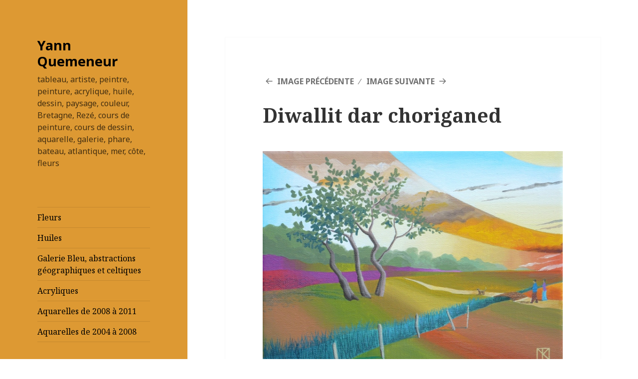

--- FILE ---
content_type: text/html; charset=UTF-8
request_url: https://yann-quemeneur.com/galerie/?attachment_id=307
body_size: 5665
content:
<!DOCTYPE html>
<html lang="fr-FR" class="no-js">
<head>
	<meta charset="UTF-8">
	<meta name="viewport" content="width=device-width">
	<link rel="profile" href="http://gmpg.org/xfn/11">
	<link rel="pingback" href="https://yann-quemeneur.com/galerie/xmlrpc.php">
	<!--[if lt IE 9]>
	<script src="https://yann-quemeneur.com/galerie/wp-content/themes/twentyfifteen/js/html5.js"></script>
	<![endif]-->
	<script>(function(html){html.className = html.className.replace(/\bno-js\b/,'js')})(document.documentElement);</script>
<title>Diwallit dar choriganed &#8211; Yann Quemeneur</title>
<link rel='dns-prefetch' href='//fonts.googleapis.com' />
<link rel='dns-prefetch' href='//s.w.org' />
<link href='https://fonts.gstatic.com' crossorigin rel='preconnect' />
<link rel="alternate" type="application/rss+xml" title="Yann Quemeneur &raquo; Flux" href="https://yann-quemeneur.com/galerie/?feed=rss2" />
<link rel="alternate" type="application/rss+xml" title="Yann Quemeneur &raquo; Flux des commentaires" href="https://yann-quemeneur.com/galerie/?feed=comments-rss2" />
<link rel="alternate" type="application/rss+xml" title="Yann Quemeneur &raquo; Diwallit dar choriganed Flux des commentaires" href="https://yann-quemeneur.com/galerie/?feed=rss2&#038;p=307" />
		<script type="text/javascript">
			window._wpemojiSettings = {"baseUrl":"https:\/\/s.w.org\/images\/core\/emoji\/11.2.0\/72x72\/","ext":".png","svgUrl":"https:\/\/s.w.org\/images\/core\/emoji\/11.2.0\/svg\/","svgExt":".svg","source":{"concatemoji":"https:\/\/yann-quemeneur.com\/galerie\/wp-includes\/js\/wp-emoji-release.min.js?ver=5.1.21"}};
			!function(e,a,t){var n,r,o,i=a.createElement("canvas"),p=i.getContext&&i.getContext("2d");function s(e,t){var a=String.fromCharCode;p.clearRect(0,0,i.width,i.height),p.fillText(a.apply(this,e),0,0);e=i.toDataURL();return p.clearRect(0,0,i.width,i.height),p.fillText(a.apply(this,t),0,0),e===i.toDataURL()}function c(e){var t=a.createElement("script");t.src=e,t.defer=t.type="text/javascript",a.getElementsByTagName("head")[0].appendChild(t)}for(o=Array("flag","emoji"),t.supports={everything:!0,everythingExceptFlag:!0},r=0;r<o.length;r++)t.supports[o[r]]=function(e){if(!p||!p.fillText)return!1;switch(p.textBaseline="top",p.font="600 32px Arial",e){case"flag":return s([55356,56826,55356,56819],[55356,56826,8203,55356,56819])?!1:!s([55356,57332,56128,56423,56128,56418,56128,56421,56128,56430,56128,56423,56128,56447],[55356,57332,8203,56128,56423,8203,56128,56418,8203,56128,56421,8203,56128,56430,8203,56128,56423,8203,56128,56447]);case"emoji":return!s([55358,56760,9792,65039],[55358,56760,8203,9792,65039])}return!1}(o[r]),t.supports.everything=t.supports.everything&&t.supports[o[r]],"flag"!==o[r]&&(t.supports.everythingExceptFlag=t.supports.everythingExceptFlag&&t.supports[o[r]]);t.supports.everythingExceptFlag=t.supports.everythingExceptFlag&&!t.supports.flag,t.DOMReady=!1,t.readyCallback=function(){t.DOMReady=!0},t.supports.everything||(n=function(){t.readyCallback()},a.addEventListener?(a.addEventListener("DOMContentLoaded",n,!1),e.addEventListener("load",n,!1)):(e.attachEvent("onload",n),a.attachEvent("onreadystatechange",function(){"complete"===a.readyState&&t.readyCallback()})),(n=t.source||{}).concatemoji?c(n.concatemoji):n.wpemoji&&n.twemoji&&(c(n.twemoji),c(n.wpemoji)))}(window,document,window._wpemojiSettings);
		</script>
		<style type="text/css">
img.wp-smiley,
img.emoji {
	display: inline !important;
	border: none !important;
	box-shadow: none !important;
	height: 1em !important;
	width: 1em !important;
	margin: 0 .07em !important;
	vertical-align: -0.1em !important;
	background: none !important;
	padding: 0 !important;
}
</style>
	<link rel='stylesheet' id='wp-block-library-css'  href='https://yann-quemeneur.com/galerie/wp-includes/css/dist/block-library/style.min.css?ver=5.1.21' type='text/css' media='all' />
<link rel='stylesheet' id='wp-block-library-theme-css'  href='https://yann-quemeneur.com/galerie/wp-includes/css/dist/block-library/theme.min.css?ver=5.1.21' type='text/css' media='all' />
<link rel='stylesheet' id='twentyfifteen-fonts-css'  href='https://fonts.googleapis.com/css?family=Noto+Sans%3A400italic%2C700italic%2C400%2C700%7CNoto+Serif%3A400italic%2C700italic%2C400%2C700%7CInconsolata%3A400%2C700&#038;subset=latin%2Clatin-ext' type='text/css' media='all' />
<link rel='stylesheet' id='genericons-css'  href='https://yann-quemeneur.com/galerie/wp-content/themes/twentyfifteen/genericons/genericons.css?ver=3.2' type='text/css' media='all' />
<link rel='stylesheet' id='twentyfifteen-style-css'  href='https://yann-quemeneur.com/galerie/wp-content/themes/twentyfifteen/style.css?ver=5.1.21' type='text/css' media='all' />
<style id='twentyfifteen-style-inline-css' type='text/css'>

			.post-navigation .nav-previous { background-image: url(https://yann-quemeneur.com/galerie/wp-content/uploads/2015/09/le-vol-du-milan.jpg); }
			.post-navigation .nav-previous .post-title, .post-navigation .nav-previous a:hover .post-title, .post-navigation .nav-previous .meta-nav { color: #fff; }
			.post-navigation .nav-previous a:before { background-color: rgba(0, 0, 0, 0.4); }
		

		/* Custom Header Background Color */
		body:before,
		.site-header {
			background-color: #dd9933;
		}

		@media screen and (min-width: 59.6875em) {
			.site-header,
			.secondary {
				background-color: transparent;
			}

			.widget button,
			.widget input[type="button"],
			.widget input[type="reset"],
			.widget input[type="submit"],
			.widget_calendar tbody a,
			.widget_calendar tbody a:hover,
			.widget_calendar tbody a:focus {
				color: #dd9933;
			}
		}
	

		/* Custom Sidebar Text Color */
		.site-title a,
		.site-description,
		.secondary-toggle:before {
			color: #000000;
		}

		.site-title a:hover,
		.site-title a:focus {
			color: #000000; /* Fallback for IE7 and IE8 */
			color: rgba( 0, 0, 0, 0.7);
		}

		.secondary-toggle {
			border-color: #000000; /* Fallback for IE7 and IE8 */
			border-color: rgba( 0, 0, 0, 0.1);
		}

		.secondary-toggle:hover,
		.secondary-toggle:focus {
			border-color: #000000; /* Fallback for IE7 and IE8 */
			border-color: rgba( 0, 0, 0, 0.3);
		}

		.site-title a {
			outline-color: #000000; /* Fallback for IE7 and IE8 */
			outline-color: rgba( 0, 0, 0, 0.3);
		}

		@media screen and (min-width: 59.6875em) {
			.secondary a,
			.dropdown-toggle:after,
			.widget-title,
			.widget blockquote cite,
			.widget blockquote small {
				color: #000000;
			}

			.widget button,
			.widget input[type="button"],
			.widget input[type="reset"],
			.widget input[type="submit"],
			.widget_calendar tbody a {
				background-color: #000000;
			}

			.textwidget a {
				border-color: #000000;
			}

			.secondary a:hover,
			.secondary a:focus,
			.main-navigation .menu-item-description,
			.widget,
			.widget blockquote,
			.widget .wp-caption-text,
			.widget .gallery-caption {
				color: rgba( 0, 0, 0, 0.7);
			}

			.widget button:hover,
			.widget button:focus,
			.widget input[type="button"]:hover,
			.widget input[type="button"]:focus,
			.widget input[type="reset"]:hover,
			.widget input[type="reset"]:focus,
			.widget input[type="submit"]:hover,
			.widget input[type="submit"]:focus,
			.widget_calendar tbody a:hover,
			.widget_calendar tbody a:focus {
				background-color: rgba( 0, 0, 0, 0.7);
			}

			.widget blockquote {
				border-color: rgba( 0, 0, 0, 0.7);
			}

			.main-navigation ul,
			.main-navigation li,
			.secondary-toggle,
			.widget input,
			.widget textarea,
			.widget table,
			.widget th,
			.widget td,
			.widget pre,
			.widget li,
			.widget_categories .children,
			.widget_nav_menu .sub-menu,
			.widget_pages .children,
			.widget abbr[title] {
				border-color: rgba( 0, 0, 0, 0.1);
			}

			.dropdown-toggle:hover,
			.dropdown-toggle:focus,
			.widget hr {
				background-color: rgba( 0, 0, 0, 0.1);
			}

			.widget input:focus,
			.widget textarea:focus {
				border-color: rgba( 0, 0, 0, 0.3);
			}

			.sidebar a:focus,
			.dropdown-toggle:focus {
				outline-color: rgba( 0, 0, 0, 0.3);
			}
		}
	
</style>
<link rel='stylesheet' id='twentyfifteen-block-style-css'  href='https://yann-quemeneur.com/galerie/wp-content/themes/twentyfifteen/css/blocks.css?ver=20181230' type='text/css' media='all' />
<!--[if lt IE 9]>
<link rel='stylesheet' id='twentyfifteen-ie-css'  href='https://yann-quemeneur.com/galerie/wp-content/themes/twentyfifteen/css/ie.css?ver=20141010' type='text/css' media='all' />
<![endif]-->
<!--[if lt IE 8]>
<link rel='stylesheet' id='twentyfifteen-ie7-css'  href='https://yann-quemeneur.com/galerie/wp-content/themes/twentyfifteen/css/ie7.css?ver=20141010' type='text/css' media='all' />
<![endif]-->
<script type='text/javascript' src='https://yann-quemeneur.com/galerie/wp-includes/js/jquery/jquery.js?ver=1.12.4'></script>
<script type='text/javascript' src='https://yann-quemeneur.com/galerie/wp-includes/js/jquery/jquery-migrate.min.js?ver=1.4.1'></script>
<script type='text/javascript' src='https://yann-quemeneur.com/galerie/wp-content/themes/twentyfifteen/js/keyboard-image-navigation.js?ver=20141010'></script>
<link rel='https://api.w.org/' href='https://yann-quemeneur.com/galerie/index.php?rest_route=/' />
<link rel="EditURI" type="application/rsd+xml" title="RSD" href="https://yann-quemeneur.com/galerie/xmlrpc.php?rsd" />
<link rel="wlwmanifest" type="application/wlwmanifest+xml" href="https://yann-quemeneur.com/galerie/wp-includes/wlwmanifest.xml" /> 
<meta name="generator" content="WordPress 5.1.21" />
<link rel='shortlink' href='https://yann-quemeneur.com/galerie/?p=307' />
<link rel="alternate" type="application/json+oembed" href="https://yann-quemeneur.com/galerie/index.php?rest_route=%2Foembed%2F1.0%2Fembed&#038;url=https%3A%2F%2Fyann-quemeneur.com%2Fgalerie%2F%3Fattachment_id%3D307" />
<link rel="alternate" type="text/xml+oembed" href="https://yann-quemeneur.com/galerie/index.php?rest_route=%2Foembed%2F1.0%2Fembed&#038;url=https%3A%2F%2Fyann-quemeneur.com%2Fgalerie%2F%3Fattachment_id%3D307&#038;format=xml" />
		<style type="text/css">.recentcomments a{display:inline !important;padding:0 !important;margin:0 !important;}</style>
		<style type="text/css" id="custom-background-css">
body.custom-background { background-color: #ffffff; }
</style>
	</head>

<body class="attachment attachment-template-default single single-attachment postid-307 attachmentid-307 attachment-jpeg custom-background wp-embed-responsive">
<div id="page" class="hfeed site">
	<a class="skip-link screen-reader-text" href="#content">Aller au contenu</a>

	<div id="sidebar" class="sidebar">
		<header id="masthead" class="site-header" role="banner">
			<div class="site-branding">
										<p class="site-title"><a href="https://yann-quemeneur.com/galerie/" rel="home">Yann Quemeneur</a></p>
												<p class="site-description">tableau, artiste, peintre, peinture, acrylique, huile, dessin, paysage, couleur, Bretagne, Rezé, cours de peinture, cours de dessin, aquarelle, galerie, phare, bateau, atlantique, mer, côte, fleurs</p>
										<button class="secondary-toggle">Menu et widgets</button>
			</div><!-- .site-branding -->
		</header><!-- .site-header -->

			<div id="secondary" class="secondary">

					<nav id="site-navigation" class="main-navigation" role="navigation">
				<div class="menu-mes-tableaux-container"><ul id="menu-mes-tableaux" class="nav-menu"><li id="menu-item-1057" class="menu-item menu-item-type-post_type menu-item-object-post menu-item-1057"><a href="https://yann-quemeneur.com/galerie/?p=835">Fleurs</a></li>
<li id="menu-item-553" class="menu-item menu-item-type-post_type menu-item-object-post menu-item-553"><a href="https://yann-quemeneur.com/galerie/?p=9">Huiles</a></li>
<li id="menu-item-556" class="menu-item menu-item-type-post_type menu-item-object-post menu-item-556"><a href="https://yann-quemeneur.com/galerie/?p=1">Galerie Bleu, abstractions géographiques et  celtiques</a></li>
<li id="menu-item-546" class="menu-item menu-item-type-post_type menu-item-object-post menu-item-546"><a href="https://yann-quemeneur.com/galerie/?p=11">Acryliques</a></li>
<li id="menu-item-554" class="menu-item menu-item-type-post_type menu-item-object-post menu-item-554"><a href="https://yann-quemeneur.com/galerie/?p=7">Aquarelles de 2008 à 2011</a></li>
<li id="menu-item-555" class="menu-item menu-item-type-post_type menu-item-object-post menu-item-555"><a href="https://yann-quemeneur.com/galerie/?p=5">Aquarelles de 2004 à 2008</a></li>
</ul></div>			</nav><!-- .main-navigation -->
		
		
					<div id="widget-area" class="widget-area" role="complementary">
				<aside id="search-2" class="widget widget_search"><form role="search" method="get" class="search-form" action="https://yann-quemeneur.com/galerie/">
				<label>
					<span class="screen-reader-text">Rechercher :</span>
					<input type="search" class="search-field" placeholder="Recherche&hellip;" value="" name="s" />
				</label>
				<input type="submit" class="search-submit screen-reader-text" value="Rechercher" />
			</form></aside><aside id="pages-2" class="widget widget_pages"><h2 class="widget-title">Menu</h2>		<ul>
			<li class="page_item page-item-101"><a href="https://yann-quemeneur.com/galerie/?page_id=101">Actualités</a></li>
<li class="page_item page-item-99"><a href="https://yann-quemeneur.com/galerie/?page_id=99">Biographie</a></li>
<li class="page_item page-item-2"><a href="https://yann-quemeneur.com/galerie/?page_id=2">Contacter Yann Quéméneur</a></li>
<li class="page_item page-item-59"><a href="https://yann-quemeneur.com/galerie/?page_id=59">Cours de dessin et peinture</a></li>
<li class="page_item page-item-24"><a href="https://yann-quemeneur.com/galerie/?page_id=24">Droit à l&rsquo;image</a></li>
<li class="page_item page-item-247"><a href="https://yann-quemeneur.com/galerie/?page_id=247">Mécénat d&rsquo;entreprise</a></li>
		</ul>
			</aside>		<aside id="recent-posts-2" class="widget widget_recent_entries">		<h2 class="widget-title">Mes tableaux</h2>		<ul>
											<li>
					<a href="https://yann-quemeneur.com/galerie/?p=835">Fleurs</a>
									</li>
											<li>
					<a href="https://yann-quemeneur.com/galerie/?p=9">Huiles.</a>
									</li>
											<li>
					<a href="https://yann-quemeneur.com/galerie/?p=7">Aquarelles de 2008 à 2011</a>
									</li>
											<li>
					<a href="https://yann-quemeneur.com/galerie/?p=5">Aquarelles de 2004 à 2008</a>
									</li>
											<li>
					<a href="https://yann-quemeneur.com/galerie/?p=1">Galerie Bleu, abstractions géographiques et  celtiques</a>
									</li>
											<li>
					<a href="https://yann-quemeneur.com/galerie/?p=11">Acryliques.</a>
									</li>
					</ul>
		</aside><aside id="recent-comments-2" class="widget widget_recent_comments"><h2 class="widget-title">Commentaires récents</h2><ul id="recentcomments"></ul></aside>			</div><!-- .widget-area -->
		
	</div><!-- .secondary -->

	</div><!-- .sidebar -->

	<div id="content" class="site-content">

	<div id="primary" class="content-area">
		<main id="main" class="site-main" role="main">

			
			<article id="post-307" class="post-307 attachment type-attachment status-inherit hentry">

				<nav id="image-navigation" class="navigation image-navigation">
					<div class="nav-links">
						<div class="nav-previous"><a href='https://yann-quemeneur.com/galerie/?attachment_id=306'>Image précédente</a></div><div class="nav-next"><a href='https://yann-quemeneur.com/galerie/?attachment_id=308'>Image suivante</a></div>
					</div><!-- .nav-links -->
				</nav><!-- .image-navigation -->

				<header class="entry-header">
					<h1 class="entry-title">Diwallit dar choriganed</h1>				</header><!-- .entry-header -->

				<div class="entry-content">

					<div class="entry-attachment">
						<img width="640" height="474" src="https://yann-quemeneur.com/galerie/wp-content/uploads/2015/09/Diwallit-dar-choriganed.jpg" class="attachment-large size-large" alt="" srcset="https://yann-quemeneur.com/galerie/wp-content/uploads/2015/09/Diwallit-dar-choriganed.jpg 640w, https://yann-quemeneur.com/galerie/wp-content/uploads/2015/09/Diwallit-dar-choriganed-300x222.jpg 300w" sizes="(max-width: 640px) 100vw, 640px" />
														<div class="entry-caption">
									<p>Vendu</p>
								</div><!-- .entry-caption -->
							
						</div><!-- .entry-attachment -->

											</div><!-- .entry-content -->

					<footer class="entry-footer">
					<span class="posted-on"><span class="screen-reader-text">Publié le </span><a href="https://yann-quemeneur.com/galerie/?attachment_id=307" rel="bookmark"><time class="entry-date published" datetime="2016-12-28T18:03:19+01:00">28 décembre 2016</time><time class="updated" datetime="2018-05-30T08:00:14+01:00">30 mai 2018</time></a></span><span class="full-size-link"><span class="screen-reader-text">Taille réelle </span><a href="https://yann-quemeneur.com/galerie/wp-content/uploads/2015/09/Diwallit-dar-choriganed.jpg">640 &times; 474</a></span>											</footer><!-- .entry-footer -->

				</article><!-- #post-307 -->

				
<div id="comments" class="comments-area">

	
	
		<div id="respond" class="comment-respond">
		<h3 id="reply-title" class="comment-reply-title">Laisser un commentaire <small><a rel="nofollow" id="cancel-comment-reply-link" href="/galerie/?attachment_id=307#respond" style="display:none;">Annuler la réponse</a></small></h3>			<form action="https://yann-quemeneur.com/galerie/wp-comments-post.php" method="post" id="commentform" class="comment-form" novalidate>
				<p class="comment-notes"><span id="email-notes">Votre adresse de messagerie ne sera pas publiée.</span> Les champs obligatoires sont indiqués avec <span class="required">*</span></p><p class="comment-form-comment"><label for="comment">Commentaire</label> <textarea id="comment" name="comment" cols="45" rows="8" maxlength="65525" required="required"></textarea></p><p class="comment-form-author"><label for="author">Nom <span class="required">*</span></label> <input id="author" name="author" type="text" value="" size="30" maxlength="245" required='required' /></p>
<p class="comment-form-email"><label for="email">Adresse de messagerie <span class="required">*</span></label> <input id="email" name="email" type="email" value="" size="30" maxlength="100" aria-describedby="email-notes" required='required' /></p>
<p class="comment-form-url"><label for="url">Site web</label> <input id="url" name="url" type="url" value="" size="30" maxlength="200" /></p>
<p class="comment-form-cookies-consent"><input id="wp-comment-cookies-consent" name="wp-comment-cookies-consent" type="checkbox" value="yes" /><label for="wp-comment-cookies-consent">Enregistrer mon nom, mon e-mail et mon site web dans le navigateur pour mon prochain commentaire.</label></p>
<p class="form-submit"><input name="submit" type="submit" id="submit" class="submit" value="Laisser un commentaire" /> <input type='hidden' name='comment_post_ID' value='307' id='comment_post_ID' />
<input type='hidden' name='comment_parent' id='comment_parent' value='0' />
</p><p style="display: none !important;"><label>&#916;<textarea name="ak_hp_textarea" cols="45" rows="8" maxlength="100"></textarea></label><input type="hidden" id="ak_js_1" name="ak_js" value="126"/><script>document.getElementById( "ak_js_1" ).setAttribute( "value", ( new Date() ).getTime() );</script></p>			</form>
			</div><!-- #respond -->
	
</div><!-- .comments-area -->

	<nav class="navigation post-navigation" role="navigation">
		<h2 class="screen-reader-text">Navigation de l’article</h2>
		<div class="nav-links"><div class="nav-previous"><a href="https://yann-quemeneur.com/galerie/?p=9" rel="prev"><span class="meta-nav">Publié dans</span><span class="post-title">Huiles.</span></a></div></div>
	</nav>
		</main><!-- .site-main -->
	</div><!-- .content-area -->


	</div><!-- .site-content -->

	<footer id="colophon" class="site-footer" role="contentinfo">
		<div class="site-info">
									<a href="https://wordpress.org/" class="imprint">
				Fièrement propulsé par WordPress			</a>
		</div><!-- .site-info -->
	</footer><!-- .site-footer -->

</div><!-- .site -->

<script type='text/javascript' src='https://yann-quemeneur.com/galerie/wp-content/themes/twentyfifteen/js/skip-link-focus-fix.js?ver=20141010'></script>
<script type='text/javascript' src='https://yann-quemeneur.com/galerie/wp-includes/js/comment-reply.min.js?ver=5.1.21'></script>
<script type='text/javascript'>
/* <![CDATA[ */
var screenReaderText = {"expand":"<span class=\"screen-reader-text\">ouvrir le sous-menu<\/span>","collapse":"<span class=\"screen-reader-text\">fermer le sous-menu<\/span>"};
/* ]]> */
</script>
<script type='text/javascript' src='https://yann-quemeneur.com/galerie/wp-content/themes/twentyfifteen/js/functions.js?ver=20150330'></script>
<script type='text/javascript' src='https://yann-quemeneur.com/galerie/wp-includes/js/wp-embed.min.js?ver=5.1.21'></script>

</body>
</html>
